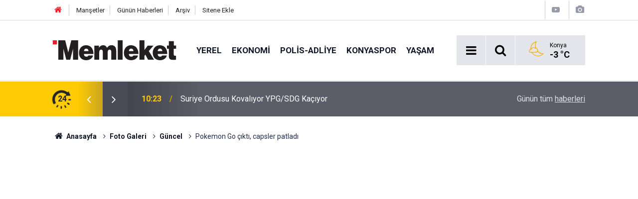

--- FILE ---
content_type: text/html; charset=UTF-8
request_url: https://www.memleket.com.tr/pokemon-go-cikti-capsler-patladi-1791g.htm
body_size: 5758
content:
<!doctype html>
	<html lang="tr">
	<head>
		<meta charset="utf-8"/>
		<meta http-equiv="X-UA-Compatible" content="IE=edge"/>
		<meta name="viewport" content="width=device-width, initial-scale=1"/>
		<title>Pokemon Go çıktı, capsler patladı</title>
		<meta name="description" content="Pokemon Go çıktı, capsler patladı" />
<link rel="canonical" href="https://www.memleket.com.tr/pokemon-go-cikti-capsler-patladi-1791g.htm" />
<link rel="amphtml" href="https://www.memleket.com.tr/service/amp/pokemon-go-cikti-capsler-patladi-1791g.htm" />
<meta property="og:type" content="article" />
<meta property="og:site_name" content="Memleket" />
<meta property="og:url" content="https://www.memleket.com.tr/pokemon-go-cikti-capsler-patladi-1791g.htm" />
<meta property="og:title" content="Pokemon Go çıktı, capsler patladı" />
<meta property="og:description" content="Pokemon Go çıktı, capsler patladı" />
<meta property="og:image" content="https://cdn.memleket.com.tr/gallery/1791_s.jpg" />
<meta property="og:image:width" content="702" />
<meta property="og:image:height" content="351" />
<meta name="twitter:card" content="summary_large_image" />
<meta name="twitter:site" content="@memlekethaber" />
<meta name="twitter:url"  content="https://www.memleket.com.tr/pokemon-go-cikti-capsler-patladi-1791g.htm" />
<meta name="twitter:title" content="Pokemon Go çıktı, capsler patladı" />
<meta name="twitter:description" content="Pokemon Go çıktı, capsler patladı" />
<meta name="twitter:image" content="https://cdn.memleket.com.tr/gallery/1791_s.jpg" />
		<meta name="robots" content="max-snippet:-1, max-image-preview:large, max-video-preview:-1"/>
		<link rel="manifest" href="/manifest.json"/>
		<link rel="icon" href="https://www.memleket.com.tr/d/assets/favicon/favicon.ico"/>
		<meta name="generator" content="CM News 6.0"/>

		<link rel="preconnect" href="https://fonts.gstatic.com"/>
		<link rel="preconnect" href="https://www.google-analytics.com"/>
		<link rel="preconnect" href="https://stats.g.doubleclick.net"/>
		<link rel="preconnect" href="https://tpc.googlesyndication.com"/>
		<link rel="preconnect" href="https://pagead2.googlesyndication.com"/>

		<link rel="stylesheet" href="https://www.memleket.com.tr/d/assets/bundle/2019-main.css?1622036820"/>

		<script>
			const BURL = "https://www.memleket.com.tr/",
				DURL = "https://cdn.memleket.com.tr/";
		</script>
		<script type="text/javascript" src="https://www.memleket.com.tr/d/assets/bundle/2019-main.js?1622036820" async></script>

		<!-- Google tag (gtag.js) -->
<script async src="https://www.googletagmanager.com/gtag/js?id=G-YQ01QJWFGV"></script>
<script>
  window.dataLayer = window.dataLayer || [];
  function gtag(){dataLayer.push(arguments);}
  gtag('js', new Date());

  gtag('config', 'G-YQ01QJWFGV');
</script>


<script async src="https://pagead2.googlesyndication.com/pagead/js/adsbygoogle.js?client=ca-pub-1171034243449792"
     crossorigin="anonymous"></script>			</head>
	<body class="body-main prevent gallery-detail author">
		<header class="base-header header-01">

	<div class="nav-top-container d-none d-lg-block">
		<div class="container">
			<div class="row">
				<div class="col">
					<nav class="nav-top">
	<div><a href="/" title="Anasayfa"><i class="icon-home"></i></a></div>
	<div><a href="/mansetler" title="Manşetler">Manşetler</a></div>
	<div>
		<a href="/son-haberler" title="Günün Haberleri">Günün Haberleri</a>
	</div>
	<div><a href="/ara" title="Arşiv">Arşiv</a></div>
	<div><a href="/sitene-ekle" title="Sitene Ekle">Sitene Ekle</a></div>
</nav>				</div>
				<div class="col-auto nav-icon">
					<div>
	<a href="/web-tv" title="Web TV"><span class="icon-youtube-play"></span></a>
</div>
<div>
	<a href="/foto-galeri" title="Foto Galeri"><span class="icon-camera"></span></a>
</div>
				</div>
			</div>
		</div>
	</div>

	<div class="nav-main-container">
		<div class="container">
			<div class="row h-100 align-items-center flex-nowrap">
				<div class="col-10 col-xl-auto brand">
					<a href="/" rel="home" title="Memleket">
						<img class="lazy" loading="lazy" data-src="https://www.memleket.com.tr/d/assets/logo-white.svg" alt="Memleket" width="250" height="40"/>
					</a>
				</div>
				<div class="col-xl-auto d-none d-xl-block">
					<ul class="nav-main d-flex flex-row">
													<li>
								<a href="/yerel-gundem-haberleri-1hk.htm" title="Yerel">Yerel</a>
							</li>
														<li>
								<a href="/ekonomi-haberleri-2hk.htm" title="Ekonomi">Ekonomi</a>
							</li>
														<li>
								<a href="/polis-adliye-haberleri-27hk-htm-haberleri-27hk.htm" title="POLİS-ADLİYE">POLİS-ADLİYE</a>
							</li>
														<li>
								<a href="/konyaspor-haberleri-18hk.htm" title="Konyaspor">Konyaspor</a>
							</li>
														<li>
								<a href="/yasam-haberleri-48hk.htm" title="Yaşam">Yaşam</a>
							</li>
												</ul>
				</div>
				<div class="col-2 col-xl-auto d-flex justify-content-end ml-auto">
					<ul class="nav-tool d-flex flex-row">
						<li>
							<button class="btn show-all-menu" aria-label="Menu"><i class="icon-menu"></i></button>
						</li>
						<!--li class="d-none d-sm-block"><button class="btn" aria-label="Ara"><i class="icon-search"></i></button></li-->
						<li class="d-none d-sm-block">
							<a class="btn" href="/ara"><i class="icon-search"></i></a>
						</li>
													<li class="align-items-center d-none d-lg-flex weather">
								<span class="weather-icon float-left"><i class="icon-accu-34"></i></span>
																<div class="weather-info float-left">
									<div class="city">Konya										<span>-3 °C</span></div>
								</div>
							</li>
											</ul>
				</div>
			</div>
		</div>
	</div>

	<section class="bar-last-news">
	<div class="container d-flex align-items-center">
		<div class="icon">
			<i class="icon-spin-cm-1 animate-spin"></i>
			<span>24</span>
		</div>
		<div class="items">
			<div class="owl-carousel owl-align-items-center" data-options='{
				"items": 1,
				"rewind": true,
				"autoplay": true,
				"autoplayHoverPause": true,
				"dots": false,
				"nav": true,
				"navText": "icon-angle",
				"animateOut": "slideOutUp",
				"animateIn": "slideInUp"}'
			>
									<div class="item">
						<span class="time">10:26</span>
						<a href="/beyaz-saray-gazze-icin-yeni-yonetim-ve-baris-kurullarini-acikladi-2352029h.htm">Beyaz Saray Gazze için yeni yönetim ve barış kurullarını açıkladı</a>
					</div>
										<div class="item">
						<span class="time">10:23</span>
						<a href="/suriye-ordusu-kovaliyor-ypgsdg-kaciyor-2352028h.htm">Suriye Ordusu Kovalıyor YPG/SDG Kaçıyor</a>
					</div>
										<div class="item">
						<span class="time">10:18</span>
						<a href="/kayseride-lise-ogrencisi-pencereden-duserek-hayatini-kaybetti-2352027h.htm">Kayseri’de lise öğrencisi pencereden düşerek hayatını kaybetti</a>
					</div>
										<div class="item">
						<span class="time">10:14</span>
						<a href="/imamogluyla-fotograf-cektiren-chpli-ak-partiye-gecti-2352026h.htm">İmamoğlu'yla Fotoğraf Çektiren CHP'li AK Parti'ye Geçti</a>
					</div>
										<div class="item">
						<span class="time">10:08</span>
						<a href="/unlu-uzmandan-kredi-piyasasi-cikisi-konyali-uzmani-dogruladi-2352025h.htm">Ünlü uzmandan kredi piyasası çıkışı: Konyalı uzmanı doğruladı</a>
					</div>
										<div class="item">
						<span class="time">10:01</span>
						<a href="/turkiye-savas-sebebi-diyor-yunan-durmuyor-2352024h.htm">Türkiye "Savaş Sebebi" Diyor Yunan Durmuyor</a>
					</div>
										<div class="item">
						<span class="time">09:54</span>
						<a href="/tan-sagturk-gorevden-alindi-yeni-gorevi-belli-oldu-2352023h.htm">Tan Sağtürk görevden alındı, yeni görevi belli oldu</a>
					</div>
										<div class="item">
						<span class="time">09:53</span>
						<a href="/turkiye-persembeye-kilitlendi-faiz-karari-aciklanacak-2352022h.htm">Türkiye Perşembe'ye kilitlendi! Faiz kararı açıklanacak</a>
					</div>
										<div class="item">
						<span class="time">09:41</span>
						<a href="/devlette-buyuk-degisim-disislerinden-egitime-ust-duzey-atama-dalgasi-2352021h.htm">Devlette büyük değişim: Dışişleri’nden eğitime üst düzey atama dalgası</a>
					</div>
										<div class="item">
						<span class="time">09:36</span>
						<a href="/kiz-arkadasini-korurken-hayatini-feda-etti-2352020h.htm">Kız arkadaşını korurken hayatını feda etti</a>
					</div>
								</div>
		</div>
		<div class="all-link">
			<a href="/son-haberler">Günün tüm <u>haberleri</u></a>
		</div>
	</div>
</section>
</header>

<section class="breadcrumbs">
	<div class="container">

		<ol>
			<li><a href="https://www.memleket.com.tr/"><h1><i class="icon-home"></i> Anasayfa</h1></a></li>
																		<li><a href="https://www.memleket.com.tr/foto-galeri"><h2>Foto Galeri</h2></a></li>
																											<li><a href="https://www.memleket.com.tr/guncel-1gk.htm"><h2>Güncel</h2></a></li>
																					<li><h3>Pokemon Go çıktı, capsler patladı</h3></li>
									</ol>

	</div>
</section>
<!-- -->
	<main role="main">
				<div class="container section-padding-gutter">
						<div class="gallery-detail">

				<section class="banner banner-wide"><script async src="https://pagead2.googlesyndication.com/pagead/js/adsbygoogle.js?client=ca-pub-1171034243449792"
     crossorigin="anonymous"></script>
<!-- normal site reklamı -->
<ins class="adsbygoogle"
     style="display:block"
     data-ad-client="ca-pub-1171034243449792"
     data-ad-slot="6976939489"
     data-ad-format="auto"
     data-full-width-responsive="true"></ins>
<script>
     (adsbygoogle = window.adsbygoogle || []).push({});
</script></section>
		
	<div class="title content-title"><h1>Pokemon Go çıktı, capsler patladı</h1></div>

	<div class="gallery-list">

		
			<figure>
				<div class="i">
					<img class="lazy" loading="lazy" data-src="https://cdn.memleket.com.tr/gallery/1791_1.jpg" alt="Pokemon Go çıktı, capsler patladı 1">
					<span class="c"><span>1</span><span>14</span></span>
				</div>

				<figcaption>
					<div class="s">
						<button class="sh facebook-bg" data-type="facebook"><i class="icon-facebook"></i></button>
						<button class="sh twitter-bg" data-type="twitter"><i class="icon-twitter"></i></button>
						<button class="sh pinterest-bg" data-type="pinterest"><i class="icon-pinterest"></i></button>
						<button class="sh whatsapp-bg" data-type="whatsapp"><i class="icon-whatsapp"></i></button>
											</div>
					<div class="text-content"><p>Geçtiğimiz günlerde çıkan ve kısa sürede büyük bir oyuncu kitlesi oluşturan Pokemon Go hakkında yapılan, sizleri gülümsetecek capsleri derledik.</p></div>
				</figcaption>
			</figure>

			
		
			<figure>
				<div class="i">
					<img class="lazy" loading="lazy" data-src="https://cdn.memleket.com.tr/gallery/1791_2.jpg" alt="Pokemon Go çıktı, capsler patladı 2">
					<span class="c"><span>2</span><span>14</span></span>
				</div>

				<figcaption>
					<div class="s">
						<button class="sh facebook-bg" data-type="facebook"><i class="icon-facebook"></i></button>
						<button class="sh twitter-bg" data-type="twitter"><i class="icon-twitter"></i></button>
						<button class="sh pinterest-bg" data-type="pinterest"><i class="icon-pinterest"></i></button>
						<button class="sh whatsapp-bg" data-type="whatsapp"><i class="icon-whatsapp"></i></button>
											</div>
					<div class="text-content"><p>İşte o capsler:</p></div>
				</figcaption>
			</figure>

			
		
			<figure>
				<div class="i">
					<img class="lazy" loading="lazy" data-src="https://cdn.memleket.com.tr/gallery/1791_3.jpg" alt="Pokemon Go çıktı, capsler patladı 3">
					<span class="c"><span>3</span><span>14</span></span>
				</div>

				<figcaption>
					<div class="s no-desc">
						<button class="sh facebook-bg" data-type="facebook"><i class="icon-facebook"></i></button>
						<button class="sh twitter-bg" data-type="twitter"><i class="icon-twitter"></i></button>
						<button class="sh pinterest-bg" data-type="pinterest"><i class="icon-pinterest"></i></button>
						<button class="sh whatsapp-bg" data-type="whatsapp"><i class="icon-whatsapp"></i></button>
											</div>
					<div class="text-content"></div>
				</figcaption>
			</figure>

										<section class="banner banner-wide"><script async src="https://pagead2.googlesyndication.com/pagead/js/adsbygoogle.js?client=ca-pub-1171034243449792"
     crossorigin="anonymous"></script>
<!-- normal site reklamı -->
<ins class="adsbygoogle"
     style="display:block"
     data-ad-client="ca-pub-1171034243449792"
     data-ad-slot="6976939489"
     data-ad-format="auto"
     data-full-width-responsive="true"></ins>
<script>
     (adsbygoogle = window.adsbygoogle || []).push({});
</script></section>
					
		
			<figure>
				<div class="i">
					<img class="lazy" loading="lazy" data-src="https://cdn.memleket.com.tr/gallery/1791_4.jpg" alt="Pokemon Go çıktı, capsler patladı 4">
					<span class="c"><span>4</span><span>14</span></span>
				</div>

				<figcaption>
					<div class="s no-desc">
						<button class="sh facebook-bg" data-type="facebook"><i class="icon-facebook"></i></button>
						<button class="sh twitter-bg" data-type="twitter"><i class="icon-twitter"></i></button>
						<button class="sh pinterest-bg" data-type="pinterest"><i class="icon-pinterest"></i></button>
						<button class="sh whatsapp-bg" data-type="whatsapp"><i class="icon-whatsapp"></i></button>
											</div>
					<div class="text-content"></div>
				</figcaption>
			</figure>

			
		
			<figure>
				<div class="i">
					<img class="lazy" loading="lazy" data-src="https://cdn.memleket.com.tr/gallery/1791_5.jpg" alt="Pokemon Go çıktı, capsler patladı 5">
					<span class="c"><span>5</span><span>14</span></span>
				</div>

				<figcaption>
					<div class="s no-desc">
						<button class="sh facebook-bg" data-type="facebook"><i class="icon-facebook"></i></button>
						<button class="sh twitter-bg" data-type="twitter"><i class="icon-twitter"></i></button>
						<button class="sh pinterest-bg" data-type="pinterest"><i class="icon-pinterest"></i></button>
						<button class="sh whatsapp-bg" data-type="whatsapp"><i class="icon-whatsapp"></i></button>
											</div>
					<div class="text-content"></div>
				</figcaption>
			</figure>

			
		
			<figure>
				<div class="i">
					<img class="lazy" loading="lazy" data-src="https://cdn.memleket.com.tr/gallery/1791_6.jpg" alt="Pokemon Go çıktı, capsler patladı 6">
					<span class="c"><span>6</span><span>14</span></span>
				</div>

				<figcaption>
					<div class="s no-desc">
						<button class="sh facebook-bg" data-type="facebook"><i class="icon-facebook"></i></button>
						<button class="sh twitter-bg" data-type="twitter"><i class="icon-twitter"></i></button>
						<button class="sh pinterest-bg" data-type="pinterest"><i class="icon-pinterest"></i></button>
						<button class="sh whatsapp-bg" data-type="whatsapp"><i class="icon-whatsapp"></i></button>
											</div>
					<div class="text-content"></div>
				</figcaption>
			</figure>

										<section class="banner banner-wide"><script async src="https://pagead2.googlesyndication.com/pagead/js/adsbygoogle.js?client=ca-pub-1171034243449792"
     crossorigin="anonymous"></script>
<!-- normal site reklamı -->
<ins class="adsbygoogle"
     style="display:block"
     data-ad-client="ca-pub-1171034243449792"
     data-ad-slot="6976939489"
     data-ad-format="auto"
     data-full-width-responsive="true"></ins>
<script>
     (adsbygoogle = window.adsbygoogle || []).push({});
</script></section>
					
		
			<figure>
				<div class="i">
					<img class="lazy" loading="lazy" data-src="https://cdn.memleket.com.tr/gallery/1791_7.jpg" alt="Pokemon Go çıktı, capsler patladı 7">
					<span class="c"><span>7</span><span>14</span></span>
				</div>

				<figcaption>
					<div class="s no-desc">
						<button class="sh facebook-bg" data-type="facebook"><i class="icon-facebook"></i></button>
						<button class="sh twitter-bg" data-type="twitter"><i class="icon-twitter"></i></button>
						<button class="sh pinterest-bg" data-type="pinterest"><i class="icon-pinterest"></i></button>
						<button class="sh whatsapp-bg" data-type="whatsapp"><i class="icon-whatsapp"></i></button>
											</div>
					<div class="text-content"></div>
				</figcaption>
			</figure>

			
		
			<figure>
				<div class="i">
					<img class="lazy" loading="lazy" data-src="https://cdn.memleket.com.tr/gallery/1791_8.jpg" alt="Pokemon Go çıktı, capsler patladı 8">
					<span class="c"><span>8</span><span>14</span></span>
				</div>

				<figcaption>
					<div class="s no-desc">
						<button class="sh facebook-bg" data-type="facebook"><i class="icon-facebook"></i></button>
						<button class="sh twitter-bg" data-type="twitter"><i class="icon-twitter"></i></button>
						<button class="sh pinterest-bg" data-type="pinterest"><i class="icon-pinterest"></i></button>
						<button class="sh whatsapp-bg" data-type="whatsapp"><i class="icon-whatsapp"></i></button>
											</div>
					<div class="text-content"></div>
				</figcaption>
			</figure>

			
		
			<figure>
				<div class="i">
					<img class="lazy" loading="lazy" data-src="https://cdn.memleket.com.tr/gallery/1791_9.jpg" alt="Pokemon Go çıktı, capsler patladı 9">
					<span class="c"><span>9</span><span>14</span></span>
				</div>

				<figcaption>
					<div class="s no-desc">
						<button class="sh facebook-bg" data-type="facebook"><i class="icon-facebook"></i></button>
						<button class="sh twitter-bg" data-type="twitter"><i class="icon-twitter"></i></button>
						<button class="sh pinterest-bg" data-type="pinterest"><i class="icon-pinterest"></i></button>
						<button class="sh whatsapp-bg" data-type="whatsapp"><i class="icon-whatsapp"></i></button>
											</div>
					<div class="text-content"></div>
				</figcaption>
			</figure>

										<section class="banner banner-wide"><script async src="https://pagead2.googlesyndication.com/pagead/js/adsbygoogle.js?client=ca-pub-1171034243449792"
     crossorigin="anonymous"></script>
<!-- normal site reklamı -->
<ins class="adsbygoogle"
     style="display:block"
     data-ad-client="ca-pub-1171034243449792"
     data-ad-slot="6976939489"
     data-ad-format="auto"
     data-full-width-responsive="true"></ins>
<script>
     (adsbygoogle = window.adsbygoogle || []).push({});
</script></section>
					
		
			<figure>
				<div class="i">
					<img class="lazy" loading="lazy" data-src="https://cdn.memleket.com.tr/gallery/1791_10.jpg" alt="Pokemon Go çıktı, capsler patladı 10">
					<span class="c"><span>10</span><span>14</span></span>
				</div>

				<figcaption>
					<div class="s no-desc">
						<button class="sh facebook-bg" data-type="facebook"><i class="icon-facebook"></i></button>
						<button class="sh twitter-bg" data-type="twitter"><i class="icon-twitter"></i></button>
						<button class="sh pinterest-bg" data-type="pinterest"><i class="icon-pinterest"></i></button>
						<button class="sh whatsapp-bg" data-type="whatsapp"><i class="icon-whatsapp"></i></button>
											</div>
					<div class="text-content"></div>
				</figcaption>
			</figure>

			
		
			<figure>
				<div class="i">
					<img class="lazy" loading="lazy" data-src="https://cdn.memleket.com.tr/gallery/1791_11.jpg" alt="Pokemon Go çıktı, capsler patladı 11">
					<span class="c"><span>11</span><span>14</span></span>
				</div>

				<figcaption>
					<div class="s no-desc">
						<button class="sh facebook-bg" data-type="facebook"><i class="icon-facebook"></i></button>
						<button class="sh twitter-bg" data-type="twitter"><i class="icon-twitter"></i></button>
						<button class="sh pinterest-bg" data-type="pinterest"><i class="icon-pinterest"></i></button>
						<button class="sh whatsapp-bg" data-type="whatsapp"><i class="icon-whatsapp"></i></button>
											</div>
					<div class="text-content"></div>
				</figcaption>
			</figure>

			
		
			<figure>
				<div class="i">
					<img class="lazy" loading="lazy" data-src="https://cdn.memleket.com.tr/gallery/1791_12.jpg" alt="Pokemon Go çıktı, capsler patladı 12">
					<span class="c"><span>12</span><span>14</span></span>
				</div>

				<figcaption>
					<div class="s no-desc">
						<button class="sh facebook-bg" data-type="facebook"><i class="icon-facebook"></i></button>
						<button class="sh twitter-bg" data-type="twitter"><i class="icon-twitter"></i></button>
						<button class="sh pinterest-bg" data-type="pinterest"><i class="icon-pinterest"></i></button>
						<button class="sh whatsapp-bg" data-type="whatsapp"><i class="icon-whatsapp"></i></button>
											</div>
					<div class="text-content"></div>
				</figcaption>
			</figure>

										<section class="banner banner-wide"><script async src="https://pagead2.googlesyndication.com/pagead/js/adsbygoogle.js?client=ca-pub-1171034243449792"
     crossorigin="anonymous"></script>
<!-- normal site reklamı -->
<ins class="adsbygoogle"
     style="display:block"
     data-ad-client="ca-pub-1171034243449792"
     data-ad-slot="6976939489"
     data-ad-format="auto"
     data-full-width-responsive="true"></ins>
<script>
     (adsbygoogle = window.adsbygoogle || []).push({});
</script></section>
					
		
			<figure>
				<div class="i">
					<img class="lazy" loading="lazy" data-src="https://cdn.memleket.com.tr/gallery/1791_13.jpg" alt="Pokemon Go çıktı, capsler patladı 13">
					<span class="c"><span>13</span><span>14</span></span>
				</div>

				<figcaption>
					<div class="s no-desc">
						<button class="sh facebook-bg" data-type="facebook"><i class="icon-facebook"></i></button>
						<button class="sh twitter-bg" data-type="twitter"><i class="icon-twitter"></i></button>
						<button class="sh pinterest-bg" data-type="pinterest"><i class="icon-pinterest"></i></button>
						<button class="sh whatsapp-bg" data-type="whatsapp"><i class="icon-whatsapp"></i></button>
											</div>
					<div class="text-content"></div>
				</figcaption>
			</figure>

			
		
			<figure>
				<div class="i">
					<img class="lazy" loading="lazy" data-src="https://cdn.memleket.com.tr/gallery/1791_14.jpg" alt="Pokemon Go çıktı, capsler patladı 14">
					<span class="c"><span>14</span><span>14</span></span>
				</div>

				<figcaption>
					<div class="s no-desc">
						<button class="sh facebook-bg" data-type="facebook"><i class="icon-facebook"></i></button>
						<button class="sh twitter-bg" data-type="twitter"><i class="icon-twitter"></i></button>
						<button class="sh pinterest-bg" data-type="pinterest"><i class="icon-pinterest"></i></button>
						<button class="sh whatsapp-bg" data-type="whatsapp"><i class="icon-whatsapp"></i></button>
											</div>
					<div class="text-content"></div>
				</figcaption>
			</figure>

			
		
	</div>

	
</div>		</div>
	</main>

	<footer class="base-footer footer-01">
	<div class="nav-top-container">
		<div class="container">
			<div class="row">
				<div class="col-12 col-lg-auto">
					Memleket &copy; 2005				</div>
				<div class="col-12 col-lg-auto">
					<nav class="nav-footer">
	<div><a href="/" title="Anasayfa">Anasayfa</a></div>
	<div><a href="/kunye" title="Künye">Künye</a></div>
	<div><a href="/iletisim" title="İletişim">İletişim</a></div>
	<div>
		<a href="/gizlilik-ilkeleri" title="Gizlilik İlkeleri">Gizlilik İlkeleri</a>
	</div>
	<div><a href="/sitene-ekle" title="Sitene Ekle">Sitene Ekle</a></div>
</nav>
				</div>
				<div class="col-12 col-lg-auto">
					<div class="nav-social"><a class="facebook-bg" href="https://www.facebook.com/Memleket.com.tr" rel="nofollow noopener noreferrer" target="_blank" title="Facebook ile takip et"><i class="icon-facebook"></i></a><a class="twitter-bg" href="https://twitter.com/memlekethaber" rel="nofollow noopener noreferrer" target="_blank" title="Twitter ile takip et"><i class="icon-twitter"></i></a><a class="instagram-bg" href="https://www.instagram.com/memleketgazetesi" rel="nofollow noopener noreferrer" target="_blank" title="Instagram ile takip et"><i class="icon-instagramm"></i></a><a class="rss-bg" href="/service/rss.php" target="_blank" title="RSS, News Feed, Haber Beslemesi"><i class="icon-rss"></i></a></div>				</div>
			</div>
		</div>
	</div>
			<section class="nav-tags-container">
			<div class="container">
				<ul class="nav-tags">
    <li><a href="/konya-haberleri.htm" title="Konya Haberleri">Konya Haberleri</a></li>
    <li><a href="/selcuklu-haberleri.htm" title="Selçuklu Haberleri">Selçuklu Haberleri</a></li>
    <li><a href="/karatay-haberleri.htm" title="Karatay Haberleri">Karatay Haberleri</a></li>
    <li><a href="/meram-haberleri.htm" title="Meram Haberleri">Meram Haberleri</a></li>
    <li><a href="/mevlana-haberleri.htm" title="Mevlana Haberleri">Mevlana Haberleri</a></li>
</ul>			</div>
		</section>
		<div class="container">
		<div class="row">
			<div class="col cm-sign">
				<i class="icon-cm" title="CM Bilişim Teknolojileri"></i>
				<a href="https://www.cmbilisim.com/haber-portali-20s.htm?utm_referrer=https%3A%2F%2Fwww.memleket.com.tr%2F" target="_blank" title="CMNews Haber Portalı Yazılımı">Haber Portalı Yazılımı</a>
			</div>
		</div>
	</div>
</footer>
<div id="nav-all" class="nav-all nav-all-01 overlay">
	<div class="logo-container">
		<img src="https://www.memleket.com.tr/d/assets/logo-white.svg" alt="Memleket" width="250" height="40" class="show-all-menu">
		<button id="close-nav-all" class="show-all-menu close"><i class="icon-cancel"></i></button>
	</div>
	<div class="search-container">
		<form action="/ara">
			<input type="text" placeholder="Sitede Ara" name="key"><button type="submit"><i class="icon-search"></i></button>
		</form>
	</div>
	<nav>
		<header class="caption">Haberler</header>
<ul class="topics">
		<li><a href="/son-haberler">Son Haberler</a></li>
	<li><a href="/mansetler">Manşetler</a></li>
			<li>
			<a href="/yerel-gundem-haberleri-1hk.htm" title="Yerel">Yerel</a>
		</li>
				<li>
			<a href="/ekonomi-haberleri-2hk.htm" title="Ekonomi">Ekonomi</a>
		</li>
				<li>
			<a href="/polis-adliye-haberleri-27hk-htm-haberleri-27hk.htm" title="POLİS-ADLİYE">POLİS-ADLİYE</a>
		</li>
				<li>
			<a href="/konyaspor-haberleri-18hk.htm" title="Konyaspor">Konyaspor</a>
		</li>
				<li>
			<a href="/yasam-haberleri-48hk.htm" title="Yaşam">Yaşam</a>
		</li>
				<li>
			<a href="/dunya-haberleri-4hk.htm" title="Dünya">Dünya</a>
		</li>
				<li>
			<a href="/spor-haberleri-6hk-htm-haberleri-6hk.htm" title="Spor">Spor</a>
		</li>
				<li>
			<a href="/magazin-haberleri-5hk.htm" title="Magazin">Magazin</a>
		</li>
				<li>
			<a href="/teknoloji-haberleri-10hk.htm" title="Teknoloji">Teknoloji</a>
		</li>
				<li>
			<a href="/kultur-sanat-haberleri-21hk.htm" title="Kültür Sanat">Kültür Sanat</a>
		</li>
				<li>
			<a href="/saglik-haberleri-7hk.htm" title="Sağlık">Sağlık</a>
		</li>
				<li>
			<a href="/egitim-haberleri-28hk-htm-haberleri-28hk.htm" title="EĞİTİM">EĞİTİM</a>
		</li>
				<li>
			<a href="/turkiye-haberleri-3hk.htm" title="Türkiye">Türkiye</a>
		</li>
				<li>
			<a href="/ilceler-haberleri-17hk.htm" title="İlçeler">İlçeler</a>
		</li>
				<li>
			<a href="/gundem-haberleri-46hk-htm-haberleri-46hk.htm" title="Gündem">Gündem</a>
		</li>
				<li>
			<a href="/politika-haberleri-54hk.htm" title="Politika">Politika</a>
		</li>
		
</ul>
<header class="caption">Diğer İçerikler</header>
<ul class="topics">
	<li><a href="#">Foto Galeri</a></li>
	<li><a href="#">Web Tv</a></li>
	<li><a href="#">Yazarlar</a></li>
	<li><a href="#">Gazete Manşetleri</a></li>
</ul>
<header class="caption">Kurumsal</header>
<ul class="topics">
	<li><a href="#">Künye</a></li>
	<li><a href="#">İletişim</a></li>
	<li><a href="#">Gizlilik İlkeleri</a></li>
	<li><a href="#">Kullanım Şartları</a></li>
	<li><a href="#">Geliştiriciler İçin</a></li>
</ul>	</nav>
</div>
<!-- -->
<script type="application/ld+json">
{
    "@context": "http://schema.org",
    "@graph": [
        {
            "@type": "WebSite",
            "url": "https://www.memleket.com.tr/",
            "name": "Memleket",
            "description": "Türkiye'nin en güvenilir haber kaynağı Memleket.com.tr'ye hoş geldiniz! Son dakika haberleri, güncel gelişmeler, ekonomi, spor ve daha fazlasını takip edin.",
            "potentialAction": {
                "@type": "SearchAction",
                "target": "https://www.memleket.com.tr/ara?key={search_term_string}",
                "query-input": "required name=search_term_string"
            }
        },
        {
            "@type": "Organization",
            "name": "Memleket",
            "url": "https://www.memleket.com.tr/",
            "logo": "https://www.memleket.com.tr/d/assets/logo-white.svg",
            "telephone": "+90 332 352 11 66",
            "address": "Vatan Caddesi Rıza İşhanı No: 8 İç Kapı Numarası: 103 - 42060 Selçuklu/Konya",
            "sameAs": [
                "https://www.facebook.com/Memleket.com.tr",
                "https://www.twitter.com/memlekethaber",
                "https://www.instagram.com/memleketgazetesi"
            ]
        },
        {
            "@type": "BreadcrumbList",
            "itemListElement": [
                {
                    "@type": "ListItem",
                    "position": 1,
                    "name": "Anasayfa",
                    "item": "https://www.memleket.com.tr/"
                },
                {
                    "@type": "ListItem",
                    "position": 2,
                    "name": "Foto Galeri",
                    "item": "https://www.memleket.com.tr/foto-galeri"
                },
                {
                    "@type": "ListItem",
                    "position": 3,
                    "name": "Güncel",
                    "item": "https://www.memleket.com.tr/guncel-1gk.htm"
                }
            ]
        },
        {
            "@type": "NewsArticle",
            "datePublished": "2016-07-14T14:02:20+03:00",
            "dateCreated": "2016-07-14T14:02:20+03:00",
            "dateModified": "2016-07-14T14:06:01+03:00",
            "headline": "Pokemon Go çıktı, capsler patladı",
            "description": "Pokemon Go çıktı, capsler patladı",
            "articleSection": "Foto Galeri",
            "image": [
                {
                    "@type": "ImageObject",
                    "url": "https://cdn.memleket.com.tr/gallery/1791_s.jpg"
                },
                {
                    "@type": "ImageObject",
                    "url": "https://cdn.memleket.com.tr/gallery/1791_1.jpg",
                    "caption": "Geçtiğimiz günlerde çıkan ve kısa sürede büyük bir oyuncu kitlesi oluşturan Pokemon Go hakkında yapılan, sizleri gülümsetecek capsleri derledik."
                },
                {
                    "@type": "ImageObject",
                    "url": "https://cdn.memleket.com.tr/gallery/1791_2.jpg",
                    "caption": "İşte o capsler:"
                },
                {
                    "@type": "ImageObject",
                    "url": "https://cdn.memleket.com.tr/gallery/1791_3.jpg",
                    "caption": ""
                },
                {
                    "@type": "ImageObject",
                    "url": "https://cdn.memleket.com.tr/gallery/1791_4.jpg",
                    "caption": ""
                },
                {
                    "@type": "ImageObject",
                    "url": "https://cdn.memleket.com.tr/gallery/1791_5.jpg",
                    "caption": ""
                },
                {
                    "@type": "ImageObject",
                    "url": "https://cdn.memleket.com.tr/gallery/1791_6.jpg",
                    "caption": ""
                },
                {
                    "@type": "ImageObject",
                    "url": "https://cdn.memleket.com.tr/gallery/1791_7.jpg",
                    "caption": ""
                },
                {
                    "@type": "ImageObject",
                    "url": "https://cdn.memleket.com.tr/gallery/1791_8.jpg",
                    "caption": ""
                },
                {
                    "@type": "ImageObject",
                    "url": "https://cdn.memleket.com.tr/gallery/1791_9.jpg",
                    "caption": ""
                },
                {
                    "@type": "ImageObject",
                    "url": "https://cdn.memleket.com.tr/gallery/1791_10.jpg",
                    "caption": ""
                },
                {
                    "@type": "ImageObject",
                    "url": "https://cdn.memleket.com.tr/gallery/1791_11.jpg",
                    "caption": ""
                },
                {
                    "@type": "ImageObject",
                    "url": "https://cdn.memleket.com.tr/gallery/1791_12.jpg",
                    "caption": ""
                },
                {
                    "@type": "ImageObject",
                    "url": "https://cdn.memleket.com.tr/gallery/1791_13.jpg",
                    "caption": ""
                },
                {
                    "@type": "ImageObject",
                    "url": "https://cdn.memleket.com.tr/gallery/1791_14.jpg",
                    "caption": ""
                }
            ],
            "author": {
                "@type": "Organization",
                "name": "Memleket",
                "logo": {
                    "@type": "ImageObject",
                    "url": "https://www.memleket.com.tr/d/assets/logo-amp.png",
                    "width": 600,
                    "height": 60
                }
            },
            "publisher": {
                "@type": "Organization",
                "name": "Memleket",
                "logo": {
                    "@type": "ImageObject",
                    "url": "https://www.memleket.com.tr/d/assets/logo-amp.png",
                    "width": 600,
                    "height": 60
                }
            },
            "mainEntityOfPage": "https://www.memleket.com.tr/pokemon-go-cikti-capsler-patladi-1791g.htm",
            "inLanguage": "tr-TR"
        }
    ]
}
</script>
	<!-- Google tag (gtag.js) -->
<script async src="https://www.googletagmanager.com/gtag/js?id=G-YQ01QJWFGV"></script>
<script>
  window.dataLayer = window.dataLayer || [];
  function gtag(){dataLayer.push(arguments);}
  gtag('js', new Date());

  gtag('config', 'G-YQ01QJWFGV');
</script>		<!-- 0.015628099441528 -->
	<script defer src="https://static.cloudflareinsights.com/beacon.min.js/vcd15cbe7772f49c399c6a5babf22c1241717689176015" integrity="sha512-ZpsOmlRQV6y907TI0dKBHq9Md29nnaEIPlkf84rnaERnq6zvWvPUqr2ft8M1aS28oN72PdrCzSjY4U6VaAw1EQ==" data-cf-beacon='{"version":"2024.11.0","token":"f423d8f903a4437f908f41ac3ef036e1","r":1,"server_timing":{"name":{"cfCacheStatus":true,"cfEdge":true,"cfExtPri":true,"cfL4":true,"cfOrigin":true,"cfSpeedBrain":true},"location_startswith":null}}' crossorigin="anonymous"></script>
</body>
	</html>
	

--- FILE ---
content_type: text/html; charset=utf-8
request_url: https://www.google.com/recaptcha/api2/aframe
body_size: 149
content:
<!DOCTYPE HTML><html><head><meta http-equiv="content-type" content="text/html; charset=UTF-8"></head><body><script nonce="LDBZvEjj1rWmS6G51dFhPQ">/** Anti-fraud and anti-abuse applications only. See google.com/recaptcha */ try{var clients={'sodar':'https://pagead2.googlesyndication.com/pagead/sodar?'};window.addEventListener("message",function(a){try{if(a.source===window.parent){var b=JSON.parse(a.data);var c=clients[b['id']];if(c){var d=document.createElement('img');d.src=c+b['params']+'&rc='+(localStorage.getItem("rc::a")?sessionStorage.getItem("rc::b"):"");window.document.body.appendChild(d);sessionStorage.setItem("rc::e",parseInt(sessionStorage.getItem("rc::e")||0)+1);localStorage.setItem("rc::h",'1768672790266');}}}catch(b){}});window.parent.postMessage("_grecaptcha_ready", "*");}catch(b){}</script></body></html>